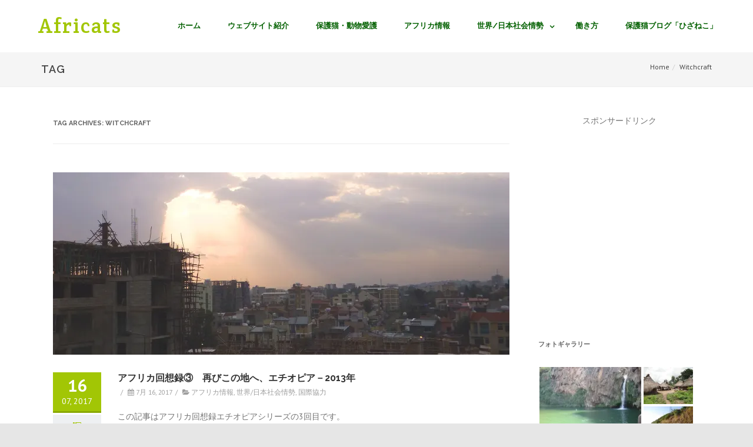

--- FILE ---
content_type: text/html; charset=UTF-8
request_url: http://afri-cats.com/archives/tag/witchcraft
body_size: 11661
content:
<!DOCTYPE html> <!--[if IE 7]><html class="ie ie7" lang="ja"
 xmlns:og="http://opengraphprotocol.org/schema/"
 xmlns:fb="http://www.facebook.com/2008/fbml"> <![endif]--> <!--[if IE 8]><html class="ie ie8" lang="ja"
 xmlns:og="http://opengraphprotocol.org/schema/"
 xmlns:fb="http://www.facebook.com/2008/fbml"> <![endif]--> <!--[if !(IE 7) & !(IE 8)]><!--><html lang="ja"
 xmlns:og="http://opengraphprotocol.org/schema/"
 xmlns:fb="http://www.facebook.com/2008/fbml"> <!--<![endif]--><head> <script async src="//pagead2.googlesyndication.com/pagead/js/adsbygoogle.js"></script> <script>(adsbygoogle = window.adsbygoogle || []).push({
    google_ad_client: "ca-pub-3107509265681713",
    enable_page_level_ads: true
  });</script> <meta charset="UTF-8" /><meta name="viewport" content="width=device-width" /><link rel="profile" href="http://gmpg.org/xfn/11" /><link rel="pingback" href="http://afri-cats.com/xmlrpc.php" /><link type="text/css" media="all" href="http://afri-cats.com/wp-content/cache/autoptimize/1/css/autoptimize_68b3fbe6bd3a422ca62816441acccd13.css" rel="stylesheet" /><title>Witchcraft | Africats</title> <!-- All in One SEO Pack 3.1.1 によって Michael Torbert の Semper Fi Web Designob_start_detected [-1,-1] --><link rel="canonical" href="http://afri-cats.com/archives/tag/witchcraft" /> <!-- All in One SEO Pack --><link rel='dns-prefetch' href='//s0.wp.com' /><link rel='dns-prefetch' href='//fonts.googleapis.com' /><link rel='dns-prefetch' href='//s.w.org' /><link rel="alternate" type="application/rss+xml" title="Africats &raquo; フィード" href="http://afri-cats.com/feed" /><link rel="alternate" type="application/rss+xml" title="Africats &raquo; コメントフィード" href="http://afri-cats.com/comments/feed" /><link rel="alternate" type="application/rss+xml" title="Africats &raquo; Witchcraft タグのフィード" href="http://afri-cats.com/archives/tag/witchcraft/feed" /> <script type="text/javascript">window._wpemojiSettings = {"baseUrl":"https:\/\/s.w.org\/images\/core\/emoji\/2.3\/72x72\/","ext":".png","svgUrl":"https:\/\/s.w.org\/images\/core\/emoji\/2.3\/svg\/","svgExt":".svg","source":{"concatemoji":"http:\/\/afri-cats.com\/wp-includes\/js\/wp-emoji-release.min.js"}};
			!function(t,a,e){var r,i,n,o=a.createElement("canvas"),l=o.getContext&&o.getContext("2d");function c(t){var e=a.createElement("script");e.src=t,e.defer=e.type="text/javascript",a.getElementsByTagName("head")[0].appendChild(e)}for(n=Array("flag","emoji4"),e.supports={everything:!0,everythingExceptFlag:!0},i=0;i<n.length;i++)e.supports[n[i]]=function(t){var e,a=String.fromCharCode;if(!l||!l.fillText)return!1;switch(l.clearRect(0,0,o.width,o.height),l.textBaseline="top",l.font="600 32px Arial",t){case"flag":return(l.fillText(a(55356,56826,55356,56819),0,0),e=o.toDataURL(),l.clearRect(0,0,o.width,o.height),l.fillText(a(55356,56826,8203,55356,56819),0,0),e===o.toDataURL())?!1:(l.clearRect(0,0,o.width,o.height),l.fillText(a(55356,57332,56128,56423,56128,56418,56128,56421,56128,56430,56128,56423,56128,56447),0,0),e=o.toDataURL(),l.clearRect(0,0,o.width,o.height),l.fillText(a(55356,57332,8203,56128,56423,8203,56128,56418,8203,56128,56421,8203,56128,56430,8203,56128,56423,8203,56128,56447),0,0),e!==o.toDataURL());case"emoji4":return l.fillText(a(55358,56794,8205,9794,65039),0,0),e=o.toDataURL(),l.clearRect(0,0,o.width,o.height),l.fillText(a(55358,56794,8203,9794,65039),0,0),e!==o.toDataURL()}return!1}(n[i]),e.supports.everything=e.supports.everything&&e.supports[n[i]],"flag"!==n[i]&&(e.supports.everythingExceptFlag=e.supports.everythingExceptFlag&&e.supports[n[i]]);e.supports.everythingExceptFlag=e.supports.everythingExceptFlag&&!e.supports.flag,e.DOMReady=!1,e.readyCallback=function(){e.DOMReady=!0},e.supports.everything||(r=function(){e.readyCallback()},a.addEventListener?(a.addEventListener("DOMContentLoaded",r,!1),t.addEventListener("load",r,!1)):(t.attachEvent("onload",r),a.attachEvent("onreadystatechange",function(){"complete"===a.readyState&&e.readyCallback()})),(r=e.source||{}).concatemoji?c(r.concatemoji):r.wpemoji&&r.twemoji&&(c(r.twemoji),c(r.wpemoji)))}(window,document,window._wpemojiSettings);</script> <!-- managing ads with Advanced Ads – https://wpadvancedads.com/ --><!--noptimize--><script>
					advanced_ads_ready=function(){var fns=[],listener,doc=typeof document==="object"&&document,hack=doc&&doc.documentElement.doScroll,domContentLoaded="DOMContentLoaded",loaded=doc&&(hack?/^loaded|^c/:/^loaded|^i|^c/).test(doc.readyState);if(!loaded&&doc){listener=function(){doc.removeEventListener(domContentLoaded,listener);window.removeEventListener("load",listener);loaded=1;while(listener=fns.shift())listener()};doc.addEventListener(domContentLoaded,listener);window.addEventListener("load",listener)}return function(fn){loaded?setTimeout(fn,0):fns.push(fn)}}();
			</script><!--/noptimize--><link rel='stylesheet' id='dashicons-css'  href='http://afri-cats.com/wp-includes/css/dashicons.min.css' type='text/css' media='all' /><link rel='stylesheet' id='OpenSans-css'  href='//fonts.googleapis.com/css?family=Open+Sans%3A400italic%2C700italic%2C400%2C700' type='text/css' media='all' /><link rel='stylesheet' id='PTSans-css'  href='//fonts.googleapis.com/css?family=PT+Sans%3A400%2C700%2C400italic%2C700italic' type='text/css' media='all' /><link rel='stylesheet' id='Raleway-css'  href='//fonts.googleapis.com/css?family=Raleway%3A400%2C300%2C500%2C600%2C700%2C800%2C900%2C200%2C100' type='text/css' media='all' /><link rel='stylesheet' id='CreteRound-css'  href='//fonts.googleapis.com/css?family=Crete+Round%3A400%2C400italic' type='text/css' media='all' /> <!--[if lt IE 9]><link rel='stylesheet' id='agama-ie-css'  href='http://afri-cats.com/wp-content/themes/agama_old/assets/css/ie.min.css' type='text/css' media='all' /> <![endif]--> <script type='text/javascript' src='http://afri-cats.com/wp-includes/js/jquery/jquery.js'></script> <script type='text/javascript'>/* <![CDATA[ */
var _EPYT_ = {"ajaxurl":"http:\/\/afri-cats.com\/wp-admin\/admin-ajax.php","security":"6635fb8747","gallery_scrolloffset":"20","eppathtoscripts":"http:\/\/afri-cats.com\/wp-content\/plugins\/youtube-embed-plus\/scripts\/","eppath":"http:\/\/afri-cats.com\/wp-content\/plugins\/youtube-embed-plus\/","epresponsiveselector":"[\"iframe.__youtube_prefs_widget__\"]","epdovol":"1","version":"13.1","evselector":"iframe.__youtube_prefs__[src], iframe[src*=\"youtube.com\/embed\/\"], iframe[src*=\"youtube-nocookie.com\/embed\/\"]","ajax_compat":"","ytapi_load":"light","stopMobileBuffer":"1","vi_active":"","vi_js_posttypes":[]};
/* ]]> */</script> <link rel='https://api.w.org/' href='http://afri-cats.com/wp-json/' /><link rel="EditURI" type="application/rsd+xml" title="RSD" href="http://afri-cats.com/xmlrpc.php?rsd" /><link rel="wlwmanifest" type="application/wlwmanifest+xml" href="http://afri-cats.com/wp-includes/wlwmanifest.xml" /><meta name="generator" content="WordPress 4.8.25" /><meta property="og:locale" content="ja_JP" /><meta property="og:locale:alternate" content="ja_JP" /><meta property="fb:app_id" content="265235233946470" /><meta property="og:site_name" content="Africats" /><meta property="og:type" content="Blog" /> <script>window.twttr=(function(d,s,id){var js,fjs=d.getElementsByTagName(s)[0],t=window.twttr||{};if(d.getElementById(id))return;js=d.createElement(s);js.id=id;js.src="https://platform.twitter.com/widgets.js";fjs.parentNode.insertBefore(js,fjs);t._e=[];t.ready=function(f){t._e.push(f);};return t;}(document,"script","twitter-wjs"));</script> <link rel='dns-prefetch' href='//v0.wordpress.com'/><link rel='dns-prefetch' href='//i0.wp.com'/><link rel='dns-prefetch' href='//i1.wp.com'/><link rel='dns-prefetch' href='//i2.wp.com'/><link rel='dns-prefetch' href='//widgets.wp.com'/><link rel='dns-prefetch' href='//s0.wp.com'/><link rel='dns-prefetch' href='//0.gravatar.com'/><link rel='dns-prefetch' href='//1.gravatar.com'/><link rel='dns-prefetch' href='//2.gravatar.com'/><link rel='dns-prefetch' href='//jetpack.wordpress.com'/><link rel='dns-prefetch' href='//s1.wp.com'/><link rel='dns-prefetch' href='//s2.wp.com'/><link rel='dns-prefetch' href='//public-api.wordpress.com'/> <!--[if lt IE 9]><script src="http://afri-cats.com/wp-content/themes/agama_old/assets/js/min/html5.min.js"></script><![endif]--> <script async src="//pagead2.googlesyndication.com/pagead/js/adsbygoogle.js"></script> <script>(adsbygoogle = window.adsbygoogle || []).push({
google_ad_client: "ca-pub-3107509265681713",
enable_page_level_ads: true,
overlays: {bottom: true},
});</script> <link rel="icon" href="https://i1.wp.com/afri-cats.com/wp-content/uploads/2017/04/cropped-africats_icon-1.jpg?fit=32%2C32" sizes="32x32" /><link rel="icon" href="https://i1.wp.com/afri-cats.com/wp-content/uploads/2017/04/cropped-africats_icon-1.jpg?fit=192%2C192" sizes="192x192" /><link rel="apple-touch-icon-precomposed" href="https://i1.wp.com/afri-cats.com/wp-content/uploads/2017/04/cropped-africats_icon-1.jpg?fit=180%2C180" /><meta name="msapplication-TileImage" content="https://i1.wp.com/afri-cats.com/wp-content/uploads/2017/04/cropped-africats_icon-1.jpg?fit=270%2C270" /> <!-- BEGIN ExactMetrics v5.3.8 Universal Analytics - https://exactmetrics.com/ --> <script>(function(i,s,o,g,r,a,m){i['GoogleAnalyticsObject']=r;i[r]=i[r]||function(){
	(i[r].q=i[r].q||[]).push(arguments)},i[r].l=1*new Date();a=s.createElement(o),
	m=s.getElementsByTagName(o)[0];a.async=1;a.src=g;m.parentNode.insertBefore(a,m)
})(window,document,'script','https://www.google-analytics.com/analytics.js','ga');
  ga('create', 'UA-96940202-1', 'auto');
  ga('send', 'pageview');</script> <!-- END ExactMetrics Universal Analytics --></head><body class="archive tag tag-witchcraft tag-129 stretched header_v1 custom-font-enabled single-author"> <!-- Main Wrapper Start --><div id="main-wrapper"> <!-- Header Start --><header id="masthead" class="site-header clearfix header_v1" role="banner"><div class="sticky-header clear"><div class="sticky-header-inner clear"> <!-- Logo --><div class="pull-left"><h1 class="site-title"><a href="http://afri-cats.com/">Africats</a></h1></div><!-- Logo End --> <!-- Primary Navigation --><nav role="navigation" class="pull-right"><ul id="menu-%e3%83%a1%e3%83%8b%e3%83%a5%e3%83%bc-2" class="sticky-nav"><li id="menu-item-265" class="menu-item menu-item-type-custom menu-item-object-custom menu-item-home menu-item-265"><a href="http://afri-cats.com">ホーム</a></li><li id="menu-item-266" class="menu-item menu-item-type-post_type menu-item-object-page menu-item-266"><a href="http://afri-cats.com/introduction">ウェブサイト紹介</a></li><li id="menu-item-268" class="menu-item menu-item-type-taxonomy menu-item-object-category menu-item-268"><a href="http://afri-cats.com/archives/category/cats">保護猫・動物愛護</a></li><li id="menu-item-267" class="menu-item menu-item-type-taxonomy menu-item-object-category menu-item-267"><a href="http://afri-cats.com/archives/category/africa">アフリカ情報</a></li><li id="menu-item-269" class="menu-item menu-item-type-taxonomy menu-item-object-category menu-item-has-children menu-item-269"><a href="http://afri-cats.com/archives/category/world">世界/日本社会情勢</a><ul  class="sub-menu"><li id="menu-item-270" class="menu-item menu-item-type-taxonomy menu-item-object-category menu-item-270"><a href="http://afri-cats.com/archives/category/world/aid">国際協力</a></li><li id="menu-item-272" class="menu-item menu-item-type-taxonomy menu-item-object-category menu-item-272"><a href="http://afri-cats.com/archives/category/world/refugee">難民</a></li><li id="menu-item-271" class="menu-item menu-item-type-taxonomy menu-item-object-category menu-item-271"><a href="http://afri-cats.com/archives/category/world/society">日本社会情勢</a></li></ul></li><li id="menu-item-273" class="menu-item menu-item-type-taxonomy menu-item-object-category menu-item-273"><a href="http://afri-cats.com/archives/category/work">働き方</a></li><li id="menu-item-274" class="menu-item menu-item-type-custom menu-item-object-custom menu-item-274"><a href="http://hizaneko.afri-cats.com/">保護猫ブログ「ひざねこ」</a></li></ul></nav><!-- Primary Navigation End --> <!-- Mobile Navigation Toggle --> <a href="#mobile-menu" data-toggle="collapse" class="mobile-menu-toggle collapsed"> Mobile Menu Toggle </a><!-- Mobile Navigation Toggle End --></div></div> <!-- Mobile Navigation --><nav class="mobile-menu collapse"><ul id="menu-%e3%83%a1%e3%83%8b%e3%83%a5%e3%83%bc-3" class="menu"><li class="menu-item menu-item-type-custom menu-item-object-custom menu-item-home menu-item-265"><a href="http://afri-cats.com">ホーム</a></li><li class="menu-item menu-item-type-post_type menu-item-object-page menu-item-266"><a href="http://afri-cats.com/introduction">ウェブサイト紹介</a></li><li class="menu-item menu-item-type-taxonomy menu-item-object-category menu-item-268"><a href="http://afri-cats.com/archives/category/cats">保護猫・動物愛護</a></li><li class="menu-item menu-item-type-taxonomy menu-item-object-category menu-item-267"><a href="http://afri-cats.com/archives/category/africa">アフリカ情報</a></li><li class="menu-item menu-item-type-taxonomy menu-item-object-category menu-item-has-children menu-item-269"><a href="http://afri-cats.com/archives/category/world">世界/日本社会情勢</a><ul  class="sub-menu"><li class="menu-item menu-item-type-taxonomy menu-item-object-category menu-item-270"><a href="http://afri-cats.com/archives/category/world/aid">国際協力</a></li><li class="menu-item menu-item-type-taxonomy menu-item-object-category menu-item-272"><a href="http://afri-cats.com/archives/category/world/refugee">難民</a></li><li class="menu-item menu-item-type-taxonomy menu-item-object-category menu-item-271"><a href="http://afri-cats.com/archives/category/world/society">日本社会情勢</a></li></ul></li><li class="menu-item menu-item-type-taxonomy menu-item-object-category menu-item-273"><a href="http://afri-cats.com/archives/category/work">働き方</a></li><li class="menu-item menu-item-type-custom menu-item-object-custom menu-item-274"><a href="http://hizaneko.afri-cats.com/">保護猫ブログ「ひざねこ」</a></li></ul></nav><!-- Mobile Navigation End --> <!-- Header Image Start --> <!-- Header Image End --></header><!-- Header End --> <!-- Breadcrumb --><section id="page-title" class="page-title-mini"><div class="container clearfix"><h1>Tag</h1><ol class="breadcrumb"><li><a href="http://afri-cats.com/">Home</a></li><li class="active">Witchcraft</li></ol></div></section><!-- / Breadcrumb --><div id="page" class="hfeed site"><div id="main" class="wrapper"><div class="vision-row clearfix"><section id="primary" class="site-content col-md-9"><div id="content" role="main"><header class="archive-header"><h1 class="archive-title">Tag Archives: <span>Witchcraft</span></h1></header><!-- .archive-header --><div class="article-wrapper list-style clearfix"><article id="post-315" class="post-315 post type-post status-publish format-standard has-post-thumbnail hentry category-africa category-world category-aid tag-african-studies tag-jica tag-witchcraft tag-106 tag-12 tag-103 tag-36 tag-130 tag-102 tag-131 tag-132 tag-125 tag-128 tag-13 tag-30 tag-127 tag-86"><header class="entry-header"><figure class="hover1"> <a href="http://afri-cats.com/archives/315"> <img src="https://i2.wp.com/afri-cats.com/wp-content/uploads/2017/07/DSCF3352.jpg?resize=776%2C310" class="img-responsive"> </a></figure></header><div class="article-entry-wrapper"><div class="entry-date"><div class="date-box updated"><span class="date">16</span><span class="month-year">07, 2017</span></div><div class="format-box"><i class="fa fa-camera-retro"></i></div></div><div class="entry-content"><h1 class="entry-title"> <a href="http://afri-cats.com/archives/315" rel="bookmark">アフリカ回想録③　再びこの地へ、エチオピア－2013年</a></h1><p class="single-line-meta"><span class="inline-sep">/</span> <i class="fa fa-calendar"></i> <span>7月 16, 2017</span><span class="inline-sep">/</span> <i class="fa fa-folder-open"></i> <a href="http://afri-cats.com/archives/category/africa" rel="category tag">アフリカ情報</a>, <a href="http://afri-cats.com/archives/category/world" rel="category tag">世界/日本社会情勢</a>, <a href="http://afri-cats.com/archives/category/world/aid" rel="category tag">国際協力</a></p> <!-- Begin :: Generated by Easy Custom Auto Excerpt --><div class="ecae" style="text-align: inherit"><p>この記事はアフリカ回想録エチオピアシリーズの3回目です。</p><p>1回目の記事はこちら→<a href="http://afri-cats.com/archives/284" target="_blank" rel="noopener">アフリカ回想録①　私の愛しい国、エチオピア－2010年</a></p><p>2回目の記事はこちら→<a href="http://afri-cats.com/archives/304" target="_blank" rel="bookmark noopener">アフリカ回想録②　仕事の原点　エチオピア－2010年</a></p><p>今回は2013年に二度目に訪れた時のお話をしたいと思います。</p><p>考えてみれば、一つの国に2回以上別の用件で訪れたのは、エチオピアが初めてだったように思います。同じ仕事をしている時に何度も出張に行くことはもちろんありますが、全く別の用で2度以上訪れた国は、今のところエチオピア以外になさそうです。<span class="ecae-button none" style="text-align:left" > <a class="ecae-link" href="http://afri-cats.com/archives/315"><span>read more</span></a></span></p></div><!-- End :: Generated by Easy Custom Auto Excerpt --> <!-- Facebook Like Button Vivacity Infotech BEGIN --><div class="fb-like" data-href="http://afri-cats.com/archives/315" data-layout="button" data-action="like" data-show-faces="false" data-size="large" data-width="450" data-share="" ></div> <!-- Facebook Like Button Vivacity Infotech END --><div class="sharedaddy sd-sharing-enabled"><div class="robots-nocontent sd-block sd-social sd-social-icon sd-sharing"><h3 class="sd-title">SNSでシェア</h3><div class="sd-content"><ul><li class="share-facebook"><a rel="nofollow" data-shared="sharing-facebook-315" class="share-facebook sd-button share-icon no-text" href="http://afri-cats.com/archives/315?share=facebook" rel="noopener noreferrer" target="_blank" title="Facebook で共有するにはクリックしてください"><span></span><span class="sharing-screen-reader-text">Facebook で共有するにはクリックしてください (新しいウィンドウで開きます)</span></a></li><li class="share-twitter"><a rel="nofollow" data-shared="sharing-twitter-315" class="share-twitter sd-button share-icon no-text" href="http://afri-cats.com/archives/315?share=twitter" rel="noopener noreferrer" target="_blank" title="クリックして Twitter で共有"><span></span><span class="sharing-screen-reader-text">クリックして Twitter で共有 (新しいウィンドウで開きます)</span></a></li><li class="share-google-plus-1"><a rel="nofollow" data-shared="sharing-google-315" class="share-google-plus-1 sd-button share-icon no-text" href="http://afri-cats.com/archives/315?share=google-plus-1" rel="noopener noreferrer" target="_blank" title="クリックして Google+ で共有"><span></span><span class="sharing-screen-reader-text">クリックして Google+ で共有 (新しいウィンドウで開きます)</span></a></li><li class="share-linkedin"><a rel="nofollow" data-shared="sharing-linkedin-315" class="share-linkedin sd-button share-icon no-text" href="http://afri-cats.com/archives/315?share=linkedin" rel="noopener noreferrer" target="_blank" title="クリックして LinkedIn で共有"><span></span><span class="sharing-screen-reader-text">クリックして LinkedIn で共有 (新しいウィンドウで開きます)</span></a></li><li class="share-press-this"><a rel="nofollow" data-shared="" class="share-press-this sd-button share-icon no-text" href="http://afri-cats.com/archives/315?share=press-this" rel="noopener noreferrer" target="_blank" title="クリックして Press This から投稿"><span></span><span class="sharing-screen-reader-text">クリックして Press This から投稿 (新しいウィンドウで開きます)</span></a></li><li class="share-print"><a rel="nofollow" data-shared="" class="share-print sd-button share-icon no-text" href="http://afri-cats.com/archives/315" rel="noopener noreferrer" target="_blank" title="クリックして印刷"><span></span><span class="sharing-screen-reader-text">クリックして印刷 (新しいウィンドウで開きます)</span></a></li><li class="share-end"></li></ul></div></div></div><div class='sharedaddy sd-block sd-like jetpack-likes-widget-wrapper jetpack-likes-widget-unloaded' id='like-post-wrapper-126994175-315-697b40f651e31' data-src='https://widgets.wp.com/likes/#blog_id=126994175&amp;post_id=315&amp;origin=afri-cats.com&amp;obj_id=126994175-315-697b40f651e31' data-name='like-post-frame-126994175-315-697b40f651e31'><h3 class="sd-title">いいね:</h3><div class='likes-widget-placeholder post-likes-widget-placeholder' style='height: 55px;'><span class='button'><span>いいね</span></span> <span class="loading">読み込み中...</span></div><span class='sd-text-color'></span><a class='sd-link-color'></a></div></div> <!-- Content Footer --><footer class="entry-meta"></footer><!-- .entry-meta --></div></article><!-- #post --></div><!-- .article-wrapper --></div><!-- #content --></section><!-- #primary --><div id="secondary" class="widget-area col-md-3" role="complementary"><aside class="widget advads-widget"><div style="text-align: center; " id="advads-1229588254"><div><center>スポンサードリンク</center></div><p><center><script async src="//pagead2.googlesyndication.com/pagead/js/adsbygoogle.js"></script> <!-- レクタングル中 --> <ins class="adsbygoogle"
 style="display:inline-block;width:300px;height:250px"
 data-ad-client="ca-pub-3107509265681713"
 data-ad-slot="3666298388"></ins> <script>(adsbygoogle = window.adsbygoogle || []).push({});</script></center></p></div><br style="clear: both; display: block; float: none;"/></aside><aside id="gallery-2" class="widget widget-gallery"><h3 class="widget-title">フォトギャラリー</h3><div class="widget-gallery-rectangular no-carousel"><div
 class="tiled-gallery type-rectangular tiled-gallery-unresized"
 data-original-width="265"
 data-carousel-extra='{&quot;blog_id&quot;:1,&quot;permalink&quot;:&quot;http:\/\/afri-cats.com\/archives\/315&quot;,&quot;likes_blog_id&quot;:126994175}'
 itemscope itemtype="http://schema.org/ImageGallery"
 ><div
 class="gallery-row"
 style="width: 265px; height: 134px;"
 data-original-width="265"
 data-original-height="134"  ><div
 class="gallery-group images-1"
 style="width: 177px; height: 134px;"
 data-original-width="177"
 data-original-height="134"
 ><div class="tiled-gallery-item tiled-gallery-item-small" itemprop="associatedMedia" itemscope itemtype="http://schema.org/ImageObject"> <a href="https://i1.wp.com/afri-cats.com/wp-content/uploads/2017/04/IMG_2655.jpg" border="0" itemprop="url"><meta itemprop="width" content="173"><meta itemprop="height" content="130"> <img
 data-attachment-id="99"
data-orig-file="http://afri-cats.com/wp-content/uploads/2017/04/IMG_2655.jpg"
data-orig-size="3072,2304"
data-comments-opened="1"
data-image-meta="{&quot;aperture&quot;:&quot;2.8&quot;,&quot;credit&quot;:&quot;&quot;,&quot;camera&quot;:&quot;Canon IXY DIGITAL 10&quot;,&quot;caption&quot;:&quot;&quot;,&quot;created_timestamp&quot;:&quot;1290368188&quot;,&quot;copyright&quot;:&quot;&quot;,&quot;focal_length&quot;:&quot;5.8&quot;,&quot;iso&quot;:&quot;80&quot;,&quot;shutter_speed&quot;:&quot;0.016666666666667&quot;,&quot;title&quot;:&quot;&quot;,&quot;orientation&quot;:&quot;1&quot;}"
data-image-title="IMG_2655"
data-image-description=""
data-medium-file="https://i1.wp.com/afri-cats.com/wp-content/uploads/2017/04/IMG_2655.jpg?fit=300%2C225"
data-large-file="https://i1.wp.com/afri-cats.com/wp-content/uploads/2017/04/IMG_2655.jpg?fit=1024%2C768"
 src="https://i1.wp.com/afri-cats.com/wp-content/uploads/2017/04/IMG_2655.jpg?w=173&#038;h=130"
 width="173"
 height="130"
 data-original-width="173"
 data-original-height="130"
 itemprop="http://schema.org/image"
 title="IMG_2655"
 alt="IMG_2655"
 style="width: 173px; height: 130px;"
 /> </a></div></div> <!-- close group --><div
 class="gallery-group images-2"
 style="width: 88px; height: 134px;"
 data-original-width="88"
 data-original-height="134"
 ><div class="tiled-gallery-item tiled-gallery-item-small" itemprop="associatedMedia" itemscope itemtype="http://schema.org/ImageObject"> <a href="https://i0.wp.com/afri-cats.com/wp-content/uploads/2017/04/DSC03528.jpg" border="0" itemprop="url"><meta itemprop="width" content="84"><meta itemprop="height" content="63"> <img
 data-attachment-id="101"
data-orig-file="http://afri-cats.com/wp-content/uploads/2017/04/DSC03528.jpg"
data-orig-size="2048,1536"
data-comments-opened="1"
data-image-meta="{&quot;aperture&quot;:&quot;9&quot;,&quot;credit&quot;:&quot;&quot;,&quot;camera&quot;:&quot;DSC-W290&quot;,&quot;caption&quot;:&quot;&quot;,&quot;created_timestamp&quot;:&quot;1314185389&quot;,&quot;copyright&quot;:&quot;&quot;,&quot;focal_length&quot;:&quot;6.9&quot;,&quot;iso&quot;:&quot;80&quot;,&quot;shutter_speed&quot;:&quot;0.00625&quot;,&quot;title&quot;:&quot;&quot;,&quot;orientation&quot;:&quot;1&quot;}"
data-image-title="DSC03528"
data-image-description=""
data-medium-file="https://i0.wp.com/afri-cats.com/wp-content/uploads/2017/04/DSC03528.jpg?fit=300%2C225"
data-large-file="https://i0.wp.com/afri-cats.com/wp-content/uploads/2017/04/DSC03528.jpg?fit=1024%2C768"
 src="https://i0.wp.com/afri-cats.com/wp-content/uploads/2017/04/DSC03528.jpg?w=84&#038;h=63"
 width="84"
 height="63"
 data-original-width="84"
 data-original-height="63"
 itemprop="http://schema.org/image"
 title="DSC03528"
 alt="DSC03528"
 style="width: 84px; height: 63px;"
 /> </a></div><div class="tiled-gallery-item tiled-gallery-item-small" itemprop="associatedMedia" itemscope itemtype="http://schema.org/ImageObject"> <a href="https://i0.wp.com/afri-cats.com/wp-content/uploads/2017/04/IMG_2115.jpg" border="0" itemprop="url"><meta itemprop="width" content="84"><meta itemprop="height" content="63"> <img
 data-attachment-id="107"
data-orig-file="http://afri-cats.com/wp-content/uploads/2017/04/IMG_2115.jpg"
data-orig-size="3072,2304"
data-comments-opened="1"
data-image-meta="{&quot;aperture&quot;:&quot;8&quot;,&quot;credit&quot;:&quot;&quot;,&quot;camera&quot;:&quot;Canon IXY DIGITAL 10&quot;,&quot;caption&quot;:&quot;&quot;,&quot;created_timestamp&quot;:&quot;1290120743&quot;,&quot;copyright&quot;:&quot;&quot;,&quot;focal_length&quot;:&quot;5.8&quot;,&quot;iso&quot;:&quot;80&quot;,&quot;shutter_speed&quot;:&quot;0.01&quot;,&quot;title&quot;:&quot;&quot;,&quot;orientation&quot;:&quot;1&quot;}"
data-image-title="IMG_2115"
data-image-description=""
data-medium-file="https://i0.wp.com/afri-cats.com/wp-content/uploads/2017/04/IMG_2115.jpg?fit=300%2C225"
data-large-file="https://i0.wp.com/afri-cats.com/wp-content/uploads/2017/04/IMG_2115.jpg?fit=1024%2C768"
 src="https://i0.wp.com/afri-cats.com/wp-content/uploads/2017/04/IMG_2115.jpg?w=84&#038;h=63"
 width="84"
 height="63"
 data-original-width="84"
 data-original-height="63"
 itemprop="http://schema.org/image"
 title="IMG_2115"
 alt="IMG_2115"
 style="width: 84px; height: 63px;"
 /> </a></div></div> <!-- close group --></div> <!-- close row --><div
 class="gallery-row"
 style="width: 265px; height: 67px;"
 data-original-width="265"
 data-original-height="67"  ><div
 class="gallery-group images-1"
 style="width: 88px; height: 67px;"
 data-original-width="88"
 data-original-height="67"
 ><div class="tiled-gallery-item tiled-gallery-item-small" itemprop="associatedMedia" itemscope itemtype="http://schema.org/ImageObject"> <a href="https://i1.wp.com/afri-cats.com/wp-content/uploads/2017/04/IMG_2533.jpg" border="0" itemprop="url"><meta itemprop="width" content="84"><meta itemprop="height" content="63"> <img
 data-attachment-id="109"
data-orig-file="http://afri-cats.com/wp-content/uploads/2017/04/IMG_2533.jpg"
data-orig-size="3072,2304"
data-comments-opened="1"
data-image-meta="{&quot;aperture&quot;:&quot;4.5&quot;,&quot;credit&quot;:&quot;&quot;,&quot;camera&quot;:&quot;Canon IXY DIGITAL 10&quot;,&quot;caption&quot;:&quot;&quot;,&quot;created_timestamp&quot;:&quot;1290288269&quot;,&quot;copyright&quot;:&quot;&quot;,&quot;focal_length&quot;:&quot;14.421&quot;,&quot;iso&quot;:&quot;80&quot;,&quot;shutter_speed&quot;:&quot;0.0025&quot;,&quot;title&quot;:&quot;&quot;,&quot;orientation&quot;:&quot;1&quot;}"
data-image-title="IMG_2533"
data-image-description=""
data-medium-file="https://i1.wp.com/afri-cats.com/wp-content/uploads/2017/04/IMG_2533.jpg?fit=300%2C225"
data-large-file="https://i1.wp.com/afri-cats.com/wp-content/uploads/2017/04/IMG_2533.jpg?fit=1024%2C768"
 src="https://i1.wp.com/afri-cats.com/wp-content/uploads/2017/04/IMG_2533.jpg?w=84&#038;h=63"
 width="84"
 height="63"
 data-original-width="84"
 data-original-height="63"
 itemprop="http://schema.org/image"
 title="IMG_2533"
 alt="IMG_2533"
 style="width: 84px; height: 63px;"
 /> </a></div></div> <!-- close group --><div
 class="gallery-group images-1"
 style="width: 88px; height: 67px;"
 data-original-width="88"
 data-original-height="67"
 ><div class="tiled-gallery-item tiled-gallery-item-small" itemprop="associatedMedia" itemscope itemtype="http://schema.org/ImageObject"> <a href="https://i1.wp.com/afri-cats.com/wp-content/uploads/2017/04/DSC03492.jpg" border="0" itemprop="url"><meta itemprop="width" content="84"><meta itemprop="height" content="63"> <img
 data-attachment-id="100"
data-orig-file="http://afri-cats.com/wp-content/uploads/2017/04/DSC03492.jpg"
data-orig-size="2048,1536"
data-comments-opened="1"
data-image-meta="{&quot;aperture&quot;:&quot;8&quot;,&quot;credit&quot;:&quot;&quot;,&quot;camera&quot;:&quot;DSC-W290&quot;,&quot;caption&quot;:&quot;&quot;,&quot;created_timestamp&quot;:&quot;1314115214&quot;,&quot;copyright&quot;:&quot;&quot;,&quot;focal_length&quot;:&quot;5&quot;,&quot;iso&quot;:&quot;80&quot;,&quot;shutter_speed&quot;:&quot;0.0125&quot;,&quot;title&quot;:&quot;&quot;,&quot;orientation&quot;:&quot;1&quot;}"
data-image-title="DSC03492"
data-image-description=""
data-medium-file="https://i1.wp.com/afri-cats.com/wp-content/uploads/2017/04/DSC03492.jpg?fit=300%2C225"
data-large-file="https://i1.wp.com/afri-cats.com/wp-content/uploads/2017/04/DSC03492.jpg?fit=1024%2C768"
 src="https://i1.wp.com/afri-cats.com/wp-content/uploads/2017/04/DSC03492.jpg?w=84&#038;h=63"
 width="84"
 height="63"
 data-original-width="84"
 data-original-height="63"
 itemprop="http://schema.org/image"
 title="DSC03492"
 alt="DSC03492"
 style="width: 84px; height: 63px;"
 /> </a></div></div> <!-- close group --><div
 class="gallery-group images-1"
 style="width: 89px; height: 67px;"
 data-original-width="89"
 data-original-height="67"
 ><div class="tiled-gallery-item tiled-gallery-item-small" itemprop="associatedMedia" itemscope itemtype="http://schema.org/ImageObject"> <a href="https://i1.wp.com/afri-cats.com/wp-content/uploads/2017/04/IMG_2271.jpg" border="0" itemprop="url"><meta itemprop="width" content="85"><meta itemprop="height" content="63"> <img
 data-attachment-id="108"
data-orig-file="http://afri-cats.com/wp-content/uploads/2017/04/IMG_2271.jpg"
data-orig-size="3072,2304"
data-comments-opened="1"
data-image-meta="{&quot;aperture&quot;:&quot;8&quot;,&quot;credit&quot;:&quot;&quot;,&quot;camera&quot;:&quot;Canon IXY DIGITAL 10&quot;,&quot;caption&quot;:&quot;&quot;,&quot;created_timestamp&quot;:&quot;1290263176&quot;,&quot;copyright&quot;:&quot;&quot;,&quot;focal_length&quot;:&quot;5.8&quot;,&quot;iso&quot;:&quot;80&quot;,&quot;shutter_speed&quot;:&quot;0.008&quot;,&quot;title&quot;:&quot;&quot;,&quot;orientation&quot;:&quot;1&quot;}"
data-image-title="IMG_2271"
data-image-description=""
data-medium-file="https://i1.wp.com/afri-cats.com/wp-content/uploads/2017/04/IMG_2271.jpg?fit=300%2C225"
data-large-file="https://i1.wp.com/afri-cats.com/wp-content/uploads/2017/04/IMG_2271.jpg?fit=1024%2C768"
 src="https://i1.wp.com/afri-cats.com/wp-content/uploads/2017/04/IMG_2271.jpg?w=85&#038;h=63"
 width="85"
 height="63"
 data-original-width="85"
 data-original-height="63"
 itemprop="http://schema.org/image"
 title="IMG_2271"
 alt="IMG_2271"
 style="width: 85px; height: 63px;"
 /> </a></div></div> <!-- close group --></div> <!-- close row --><div
 class="gallery-row"
 style="width: 265px; height: 134px;"
 data-original-width="265"
 data-original-height="134"  ><div
 class="gallery-group images-2"
 style="width: 88px; height: 134px;"
 data-original-width="88"
 data-original-height="134"
 ><div class="tiled-gallery-item tiled-gallery-item-small" itemprop="associatedMedia" itemscope itemtype="http://schema.org/ImageObject"> <a href="https://i2.wp.com/afri-cats.com/wp-content/uploads/2017/04/IMG_2628.jpg" border="0" itemprop="url"><meta itemprop="width" content="84"><meta itemprop="height" content="63"> <img
 data-attachment-id="110"
data-orig-file="http://afri-cats.com/wp-content/uploads/2017/04/IMG_2628.jpg"
data-orig-size="3072,2304"
data-comments-opened="1"
data-image-meta="{&quot;aperture&quot;:&quot;8&quot;,&quot;credit&quot;:&quot;&quot;,&quot;camera&quot;:&quot;Canon IXY DIGITAL 10&quot;,&quot;caption&quot;:&quot;&quot;,&quot;created_timestamp&quot;:&quot;1290365817&quot;,&quot;copyright&quot;:&quot;&quot;,&quot;focal_length&quot;:&quot;5.8&quot;,&quot;iso&quot;:&quot;80&quot;,&quot;shutter_speed&quot;:&quot;0.00625&quot;,&quot;title&quot;:&quot;&quot;,&quot;orientation&quot;:&quot;1&quot;}"
data-image-title="IMG_2628"
data-image-description=""
data-medium-file="https://i2.wp.com/afri-cats.com/wp-content/uploads/2017/04/IMG_2628.jpg?fit=300%2C225"
data-large-file="https://i2.wp.com/afri-cats.com/wp-content/uploads/2017/04/IMG_2628.jpg?fit=1024%2C768"
 src="https://i2.wp.com/afri-cats.com/wp-content/uploads/2017/04/IMG_2628.jpg?w=84&#038;h=63"
 width="84"
 height="63"
 data-original-width="84"
 data-original-height="63"
 itemprop="http://schema.org/image"
 title="IMG_2628"
 alt="IMG_2628"
 style="width: 84px; height: 63px;"
 /> </a></div><div class="tiled-gallery-item tiled-gallery-item-small" itemprop="associatedMedia" itemscope itemtype="http://schema.org/ImageObject"> <a href="https://i0.wp.com/afri-cats.com/wp-content/uploads/2017/04/DSCF6164.jpg" border="0" itemprop="url"><meta itemprop="width" content="84"><meta itemprop="height" content="63"> <img
 data-attachment-id="103"
data-orig-file="http://afri-cats.com/wp-content/uploads/2017/04/DSCF6164.jpg"
data-orig-size="2816,2112"
data-comments-opened="1"
data-image-meta="{&quot;aperture&quot;:&quot;8&quot;,&quot;credit&quot;:&quot;&quot;,&quot;camera&quot;:&quot;FinePix F300EXR&quot;,&quot;caption&quot;:&quot;&quot;,&quot;created_timestamp&quot;:&quot;1322396304&quot;,&quot;copyright&quot;:&quot;&quot;,&quot;focal_length&quot;:&quot;6.4&quot;,&quot;iso&quot;:&quot;100&quot;,&quot;shutter_speed&quot;:&quot;0.0033333333333333&quot;,&quot;title&quot;:&quot;&quot;,&quot;orientation&quot;:&quot;1&quot;}"
data-image-title="DSCF6164"
data-image-description=""
data-medium-file="https://i0.wp.com/afri-cats.com/wp-content/uploads/2017/04/DSCF6164.jpg?fit=300%2C225"
data-large-file="https://i0.wp.com/afri-cats.com/wp-content/uploads/2017/04/DSCF6164.jpg?fit=1024%2C768"
 src="https://i0.wp.com/afri-cats.com/wp-content/uploads/2017/04/DSCF6164.jpg?w=84&#038;h=63"
 width="84"
 height="63"
 data-original-width="84"
 data-original-height="63"
 itemprop="http://schema.org/image"
 title="DSCF6164"
 alt="DSCF6164"
 style="width: 84px; height: 63px;"
 /> </a></div></div> <!-- close group --><div
 class="gallery-group images-1"
 style="width: 177px; height: 134px;"
 data-original-width="177"
 data-original-height="134"
 ><div class="tiled-gallery-item tiled-gallery-item-small" itemprop="associatedMedia" itemscope itemtype="http://schema.org/ImageObject"> <a href="https://i1.wp.com/afri-cats.com/wp-content/uploads/2017/04/IMG_1563.jpg" border="0" itemprop="url"><meta itemprop="width" content="173"><meta itemprop="height" content="130"> <img
 data-attachment-id="105"
data-orig-file="http://afri-cats.com/wp-content/uploads/2017/04/IMG_1563.jpg"
data-orig-size="3072,2304"
data-comments-opened="1"
data-image-meta="{&quot;aperture&quot;:&quot;8&quot;,&quot;credit&quot;:&quot;&quot;,&quot;camera&quot;:&quot;Canon IXY DIGITAL 10&quot;,&quot;caption&quot;:&quot;&quot;,&quot;created_timestamp&quot;:&quot;1289859455&quot;,&quot;copyright&quot;:&quot;&quot;,&quot;focal_length&quot;:&quot;5.8&quot;,&quot;iso&quot;:&quot;80&quot;,&quot;shutter_speed&quot;:&quot;0.00625&quot;,&quot;title&quot;:&quot;&quot;,&quot;orientation&quot;:&quot;1&quot;}"
data-image-title="IMG_1563"
data-image-description=""
data-medium-file="https://i1.wp.com/afri-cats.com/wp-content/uploads/2017/04/IMG_1563.jpg?fit=300%2C225"
data-large-file="https://i1.wp.com/afri-cats.com/wp-content/uploads/2017/04/IMG_1563.jpg?fit=1024%2C768"
 src="https://i1.wp.com/afri-cats.com/wp-content/uploads/2017/04/IMG_1563.jpg?w=173&#038;h=130"
 width="173"
 height="130"
 data-original-width="173"
 data-original-height="130"
 itemprop="http://schema.org/image"
 title="IMG_1563"
 alt="IMG_1563"
 style="width: 173px; height: 130px;"
 /> </a></div></div> <!-- close group --></div> <!-- close row --><div
 class="gallery-row"
 style="width: 265px; height: 100px;"
 data-original-width="265"
 data-original-height="100"  ><div
 class="gallery-group images-1"
 style="width: 132px; height: 100px;"
 data-original-width="132"
 data-original-height="100"
 ><div class="tiled-gallery-item tiled-gallery-item-small" itemprop="associatedMedia" itemscope itemtype="http://schema.org/ImageObject"> <a href="https://i0.wp.com/afri-cats.com/wp-content/uploads/2017/04/IMG_1592.jpg" border="0" itemprop="url"><meta itemprop="width" content="128"><meta itemprop="height" content="96"> <img
 data-attachment-id="106"
data-orig-file="http://afri-cats.com/wp-content/uploads/2017/04/IMG_1592.jpg"
data-orig-size="3072,2304"
data-comments-opened="1"
data-image-meta="{&quot;aperture&quot;:&quot;2.8&quot;,&quot;credit&quot;:&quot;&quot;,&quot;camera&quot;:&quot;Canon IXY DIGITAL 10&quot;,&quot;caption&quot;:&quot;&quot;,&quot;created_timestamp&quot;:&quot;1289862672&quot;,&quot;copyright&quot;:&quot;&quot;,&quot;focal_length&quot;:&quot;5.8&quot;,&quot;iso&quot;:&quot;80&quot;,&quot;shutter_speed&quot;:&quot;0.003125&quot;,&quot;title&quot;:&quot;&quot;,&quot;orientation&quot;:&quot;1&quot;}"
data-image-title="IMG_1592"
data-image-description=""
data-medium-file="https://i0.wp.com/afri-cats.com/wp-content/uploads/2017/04/IMG_1592.jpg?fit=300%2C225"
data-large-file="https://i0.wp.com/afri-cats.com/wp-content/uploads/2017/04/IMG_1592.jpg?fit=1024%2C768"
 src="https://i0.wp.com/afri-cats.com/wp-content/uploads/2017/04/IMG_1592.jpg?w=128&#038;h=96"
 width="128"
 height="96"
 data-original-width="128"
 data-original-height="96"
 itemprop="http://schema.org/image"
 title="IMG_1592"
 alt="IMG_1592"
 style="width: 128px; height: 96px;"
 /> </a></div></div> <!-- close group --><div
 class="gallery-group images-1"
 style="width: 133px; height: 100px;"
 data-original-width="133"
 data-original-height="100"
 ><div class="tiled-gallery-item tiled-gallery-item-small" itemprop="associatedMedia" itemscope itemtype="http://schema.org/ImageObject"> <a href="https://i1.wp.com/afri-cats.com/wp-content/uploads/2017/04/DSC03546.jpg" border="0" itemprop="url"><meta itemprop="width" content="129"><meta itemprop="height" content="96"> <img
 data-attachment-id="102"
data-orig-file="http://afri-cats.com/wp-content/uploads/2017/04/DSC03546.jpg"
data-orig-size="2048,1536"
data-comments-opened="1"
data-image-meta="{&quot;aperture&quot;:&quot;4&quot;,&quot;credit&quot;:&quot;&quot;,&quot;camera&quot;:&quot;DSC-W290&quot;,&quot;caption&quot;:&quot;&quot;,&quot;created_timestamp&quot;:&quot;1314191802&quot;,&quot;copyright&quot;:&quot;&quot;,&quot;focal_length&quot;:&quot;11.5&quot;,&quot;iso&quot;:&quot;80&quot;,&quot;shutter_speed&quot;:&quot;0.005&quot;,&quot;title&quot;:&quot;&quot;,&quot;orientation&quot;:&quot;1&quot;}"
data-image-title="DSC03546"
data-image-description=""
data-medium-file="https://i1.wp.com/afri-cats.com/wp-content/uploads/2017/04/DSC03546.jpg?fit=300%2C225"
data-large-file="https://i1.wp.com/afri-cats.com/wp-content/uploads/2017/04/DSC03546.jpg?fit=1024%2C768"
 src="https://i1.wp.com/afri-cats.com/wp-content/uploads/2017/04/DSC03546.jpg?w=129&#038;h=96"
 width="129"
 height="96"
 data-original-width="129"
 data-original-height="96"
 itemprop="http://schema.org/image"
 title="DSC03546"
 alt="DSC03546"
 style="width: 129px; height: 96px;"
 /> </a></div></div> <!-- close group --></div> <!-- close row --><div
 class="gallery-row"
 style="width: 265px; height: 200px;"
 data-original-width="265"
 data-original-height="200"  ><div
 class="gallery-group images-1"
 style="width: 265px; height: 200px;"
 data-original-width="265"
 data-original-height="200"
 ><div class="tiled-gallery-item tiled-gallery-item-large" itemprop="associatedMedia" itemscope itemtype="http://schema.org/ImageObject"> <a href="https://i2.wp.com/afri-cats.com/wp-content/uploads/2017/04/IMG_1402.jpg" border="0" itemprop="url"><meta itemprop="width" content="261"><meta itemprop="height" content="196"> <img
 data-attachment-id="104"
data-orig-file="http://afri-cats.com/wp-content/uploads/2017/04/IMG_1402.jpg"
data-orig-size="3072,2304"
data-comments-opened="1"
data-image-meta="{&quot;aperture&quot;:&quot;3.5&quot;,&quot;credit&quot;:&quot;&quot;,&quot;camera&quot;:&quot;Canon IXY DIGITAL 10&quot;,&quot;caption&quot;:&quot;&quot;,&quot;created_timestamp&quot;:&quot;1289832167&quot;,&quot;copyright&quot;:&quot;&quot;,&quot;focal_length&quot;:&quot;10.093&quot;,&quot;iso&quot;:&quot;80&quot;,&quot;shutter_speed&quot;:&quot;0.0015625&quot;,&quot;title&quot;:&quot;&quot;,&quot;orientation&quot;:&quot;1&quot;}"
data-image-title="IMG_1402"
data-image-description=""
data-medium-file="https://i2.wp.com/afri-cats.com/wp-content/uploads/2017/04/IMG_1402.jpg?fit=300%2C225"
data-large-file="https://i2.wp.com/afri-cats.com/wp-content/uploads/2017/04/IMG_1402.jpg?fit=1024%2C768"
 src="https://i2.wp.com/afri-cats.com/wp-content/uploads/2017/04/IMG_1402.jpg?w=261&#038;h=196"
 width="261"
 height="196"
 data-original-width="261"
 data-original-height="196"
 itemprop="http://schema.org/image"
 title="IMG_1402"
 alt="IMG_1402"
 style="width: 261px; height: 196px;"
 /> </a></div></div> <!-- close group --></div> <!-- close row --></div></div></aside><aside id="recent-posts-2" class="widget widget_recent_entries"><h3 class="widget-title">最近の投稿</h3><ul><li> <a href="http://afri-cats.com/archives/471">空港で生きる家族　－母国での迫害、そして難民申請の拒否－</a></li><li> <a href="http://afri-cats.com/archives/463">上野千鶴子さんの祝辞から考える－女性の価値、男性の特権　</a></li><li> <a href="http://afri-cats.com/archives/447">世界難民の日に寄せて　－私が出会った難民・国内避難民－</a></li><li> <a href="http://afri-cats.com/archives/441">書評「動物保護入門」ー日本の動物愛護活動を考える</a></li><li> <a href="http://afri-cats.com/archives/423">春が象徴するもの　－終止符、飛躍、そして無常－</a></li></ul></aside><aside id="categories-2" class="widget widget_categories"><h3 class="widget-title">カテゴリー</h3><ul><li class="cat-item cat-item-3"><a href="http://afri-cats.com/archives/category/africa" >アフリカ情報</a> (13)</li><li class="cat-item cat-item-5"><a href="http://afri-cats.com/archives/category/world" >世界/日本社会情勢</a> (21)<ul class='children'><li class="cat-item cat-item-26"><a href="http://afri-cats.com/archives/category/world/aid" >国際協力</a> (8)</li><li class="cat-item cat-item-6"><a href="http://afri-cats.com/archives/category/world/society" >日本社会情勢</a> (7)</li><li class="cat-item cat-item-27"><a href="http://afri-cats.com/archives/category/world/refugee" >難民</a> (9)</li></ul></li><li class="cat-item cat-item-4"><a href="http://afri-cats.com/archives/category/cats" >保護猫・動物愛護</a> (6)</li><li class="cat-item cat-item-7"><a href="http://afri-cats.com/archives/category/work" >働き方</a> (7)</li></ul></aside><aside id="archives-2" class="widget widget_archive"><h3 class="widget-title">アーカイブ</h3><ul><li><a href='http://afri-cats.com/archives/date/2019/07'>2019年7月</a>&nbsp;(1)</li><li><a href='http://afri-cats.com/archives/date/2019/04'>2019年4月</a>&nbsp;(1)</li><li><a href='http://afri-cats.com/archives/date/2018/06'>2018年6月</a>&nbsp;(2)</li><li><a href='http://afri-cats.com/archives/date/2018/03'>2018年3月</a>&nbsp;(1)</li><li><a href='http://afri-cats.com/archives/date/2018/01'>2018年1月</a>&nbsp;(1)</li><li><a href='http://afri-cats.com/archives/date/2017/12'>2017年12月</a>&nbsp;(3)</li><li><a href='http://afri-cats.com/archives/date/2017/11'>2017年11月</a>&nbsp;(2)</li><li><a href='http://afri-cats.com/archives/date/2017/10'>2017年10月</a>&nbsp;(2)</li><li><a href='http://afri-cats.com/archives/date/2017/08'>2017年8月</a>&nbsp;(2)</li><li><a href='http://afri-cats.com/archives/date/2017/07'>2017年7月</a>&nbsp;(4)</li><li><a href='http://afri-cats.com/archives/date/2017/06'>2017年6月</a>&nbsp;(1)</li><li><a href='http://afri-cats.com/archives/date/2017/05'>2017年5月</a>&nbsp;(4)</li><li><a href='http://afri-cats.com/archives/date/2017/04'>2017年4月</a>&nbsp;(9)</li></ul></aside><aside id="twitter_timeline-2" class="widget widget_twitter_timeline"><h3 class="widget-title">Twitterでの投稿</h3><a class="twitter-timeline" data-width="600" data-theme="light" data-link-color="#f96e5b" data-border-color="#e8e8e8" data-tweet-limit="2" data-lang="JA" data-partner="jetpack" data-chrome="transparent" href="https://twitter.com/Japan_Africa" href="https://twitter.com/Japan_Africa">ツイート</a></aside><aside id="wplooktwitterfollowbutton-2" class="widget widget_wplooktwitterfollowbutton"><h3 class="widget-title">Twitterでフォロー</h3><div class="container_wplooktwitterfollowbutton"> <a href="http://twitter.com/Japan_Africa" class="twitter-follow-button" data-show-count="false" data-size="large" data-show-screen-name="true" data-dnt="false" data-lang="ja" >Follow @Japan_Africa</a></div></aside></div><!-- #secondary --></div><!-- .container --></div><!-- #main .wrapper --></div><!-- #page --> <!-- Footer Widgets Start --><div class="footer-widgets"><div class="container"><div class="col-md-3"><aside id="meta-4" class="widget widget_meta"><h3 class="widget-title">サイト情報</h3><ul><li><a href="http://afri-cats.com/wp-login.php">ログイン</a></li><li><a href="http://afri-cats.com/feed">投稿の <abbr title="Really Simple Syndication">RSS</abbr></a></li><li><a href="http://afri-cats.com/comments/feed">コメントの <abbr title="Really Simple Syndication">RSS</abbr></a></li><li><a href="https://ja.wordpress.org/" title="Powered by WordPress, state-of-the-art semantic personal publishing platform.">WordPress.org</a></li></ul></aside></div><div class="col-md-3"><aside id="search-7" class="widget widget_search"><h3 class="widget-title">サイト内検索</h3><form role="search" method="get" class="search-form" action="http://afri-cats.com/"><div class="search-table"> <label class="search-field"> <span class="screen-reader-text">Search for:</span> <input type="search" class="search-field" placeholder="Search" value="" name="s" title="Search for:" /> </label><div class="search-button"> <input type="submit" class="search-submit" value="&raquo;" /></div></div></form></aside></div><div class="col-md-3"><aside id="pages-3" class="widget widget_pages"><h3 class="widget-title">当ウェブサイトへのご来訪に際して</h3><ul><li class="page_item page-item-158"><a href="http://afri-cats.com/%e3%83%97%e3%83%a9%e3%82%a4%e3%83%90%e3%82%b7%e3%83%bc%e3%83%9d%e3%83%aa%e3%82%b7%e3%83%bc">プライバシーポリシー</a></li></ul></aside></div><div class="col-md-3"><aside id="calendar-5" class="widget widget_calendar"><h3 class="widget-title">投稿カレンダー</h3><div id="calendar_wrap" class="calendar_wrap"><table id="wp-calendar"><caption>2026年1月</caption><thead><tr><th scope="col" title="月曜日">月</th><th scope="col" title="火曜日">火</th><th scope="col" title="水曜日">水</th><th scope="col" title="木曜日">木</th><th scope="col" title="金曜日">金</th><th scope="col" title="土曜日">土</th><th scope="col" title="日曜日">日</th></tr></thead><tfoot><tr><td colspan="3" id="prev"><a href="http://afri-cats.com/archives/date/2019/07">&laquo; 7月</a></td><td class="pad">&nbsp;</td><td colspan="3" id="next" class="pad">&nbsp;</td></tr></tfoot><tbody><tr><td colspan="3" class="pad">&nbsp;</td><td>1</td><td>2</td><td>3</td><td>4</td></tr><tr><td>5</td><td>6</td><td>7</td><td>8</td><td>9</td><td>10</td><td>11</td></tr><tr><td>12</td><td>13</td><td>14</td><td>15</td><td>16</td><td>17</td><td>18</td></tr><tr><td>19</td><td>20</td><td>21</td><td>22</td><td>23</td><td>24</td><td>25</td></tr><tr><td>26</td><td>27</td><td>28</td><td id="today">29</td><td>30</td><td>31</td><td class="pad" colspan="1">&nbsp;</td></tr></tbody></table></div></aside></div></div></div><!-- Footer Widgets End --> <!-- Footer Start --><footer id="colophon" class="clear" role="contentinfo"><div class="footer-sub-wrapper clear"><div class="site-info col-md-6"><div>Icons made by <a href="http://www.freepik.com" title="Freepik">Freepik</a> from <a href="http://www.flaticon.com" title="Flaticon">www.flaticon.com</a> is licensed by <a href="http://creativecommons.org/licenses/by/3.0/" title="Creative Commons BY 3.0" target="_blank">CC 3.0 BY</a></div> Copyright © 2017 Africats All Rights Reserved.</div><!-- .site-info --><div class="social col-md-6"> <a class="social-icons twitter" href="https://twitter.com/Japan_Africa" target="_self" data-toggle="tooltip" data-placement="top" title="Twitter"></a><a class="social-icons rss" href="http://afri-cats.com/feed" target="_self" data-toggle="tooltip" data-placement="top" title="RSS"></a></div></div></footer><!-- Footer End --></div><!-- Main Wrapper End --> <a id="toTop"><i class="fa fa-angle-up"></i></a> <!-- Instagram Feed JS --> <script type="text/javascript">var sbiajaxurl = "http://afri-cats.com/wp-admin/admin-ajax.php";</script> <div id="fb-root"></div><script>(function(d, s, id) {
  var js, fjs = d.getElementsByTagName(s)[0];
  if (d.getElementById(id)) return;
  js = d.createElement(s); js.id = id;
  js.src = "//connect.facebook.net/ja_JP/sdk.js#xfbml=1&version=v2.7&appId=265235233946470";
  fjs.parentNode.insertBefore(js, fjs);
}(document, 'script', 'facebook-jssdk'));</script> <div style="display:none"></div> <script type="text/javascript">window.WPCOM_sharing_counts = {"http:\/\/afri-cats.com\/archives\/315":315};</script> <script type='text/javascript'>/* <![CDATA[ */
var sb_instagram_js_options = {"sb_instagram_at":"","font_method":"svg"};
/* ]]> */</script> <script type='text/javascript' src='https://s0.wp.com/wp-content/js/devicepx-jetpack.js'></script> <script type='text/javascript'>/* <![CDATA[ */
var agama = {"is_admin_bar_showing":"","is_home":"","is_front_page":"","headerStyle":"transparent","headerImage":"","top_navigation":"1","background_image":"","primaryColor":"#A2C605","header_top_margin":"0","slider_enable":"1","slider_height":"0","slider_time":"7000"};
/* ]]> */</script> <script type='text/javascript'>/* <![CDATA[ */
var sharing_js_options = {"lang":"en","counts":"1"};
/* ]]> */</script> <script type='text/javascript'>var windowOpen;
			jQuery( document.body ).on( 'click', 'a.share-facebook', function() {
				// If there's another sharing window open, close it.
				if ( 'undefined' !== typeof windowOpen ) {
					windowOpen.close();
				}
				windowOpen = window.open( jQuery( this ).attr( 'href' ), 'wpcomfacebook', 'menubar=1,resizable=1,width=600,height=400' );
				return false;
			});
var windowOpen;
			jQuery( document.body ).on( 'click', 'a.share-twitter', function() {
				// If there's another sharing window open, close it.
				if ( 'undefined' !== typeof windowOpen ) {
					windowOpen.close();
				}
				windowOpen = window.open( jQuery( this ).attr( 'href' ), 'wpcomtwitter', 'menubar=1,resizable=1,width=600,height=350' );
				return false;
			});
var windowOpen;
			jQuery( document.body ).on( 'click', 'a.share-google-plus-1', function() {
				// If there's another sharing window open, close it.
				if ( 'undefined' !== typeof windowOpen ) {
					windowOpen.close();
				}
				windowOpen = window.open( jQuery( this ).attr( 'href' ), 'wpcomgoogle-plus-1', 'menubar=1,resizable=1,width=480,height=550' );
				return false;
			});
var windowOpen;
			jQuery( document.body ).on( 'click', 'a.share-linkedin', function() {
				// If there's another sharing window open, close it.
				if ( 'undefined' !== typeof windowOpen ) {
					windowOpen.close();
				}
				windowOpen = window.open( jQuery( this ).attr( 'href' ), 'wpcomlinkedin', 'menubar=1,resizable=1,width=580,height=450' );
				return false;
			});</script> <iframe src='https://widgets.wp.com/likes/master.html?ver=202605#ver=202605&amp;lang=ja' scrolling='no' id='likes-master' name='likes-master' style='display:none;'></iframe><div id='likes-other-gravatars'><div class="likes-text"><span>%d</span>人のブロガーが「いいね」をつけました。</div><ul class="wpl-avatars sd-like-gravatars"></ul></div> <script type='text/javascript' src='https://stats.wp.com/e-202605.js' async='async' defer='defer'></script> <script type='text/javascript'>_stq = window._stq || [];
	_stq.push([ 'view', {v:'ext',j:'1:6.4.6',blog:'126994175',post:'0',tz:'9',srv:'afri-cats.com'} ]);
	_stq.push([ 'clickTrackerInit', '126994175', '0' ]);</script> <script type="text/javascript" defer src="http://afri-cats.com/wp-content/cache/autoptimize/1/js/autoptimize_7eb1fa8efd1a33cecf1b09118777ba79.js"></script></body></html>

--- FILE ---
content_type: text/html; charset=utf-8
request_url: https://www.google.com/recaptcha/api2/aframe
body_size: 265
content:
<!DOCTYPE HTML><html><head><meta http-equiv="content-type" content="text/html; charset=UTF-8"></head><body><script nonce="SaxV4qaCeD1rnl5tu_aU6w">/** Anti-fraud and anti-abuse applications only. See google.com/recaptcha */ try{var clients={'sodar':'https://pagead2.googlesyndication.com/pagead/sodar?'};window.addEventListener("message",function(a){try{if(a.source===window.parent){var b=JSON.parse(a.data);var c=clients[b['id']];if(c){var d=document.createElement('img');d.src=c+b['params']+'&rc='+(localStorage.getItem("rc::a")?sessionStorage.getItem("rc::b"):"");window.document.body.appendChild(d);sessionStorage.setItem("rc::e",parseInt(sessionStorage.getItem("rc::e")||0)+1);localStorage.setItem("rc::h",'1769685243292');}}}catch(b){}});window.parent.postMessage("_grecaptcha_ready", "*");}catch(b){}</script></body></html>